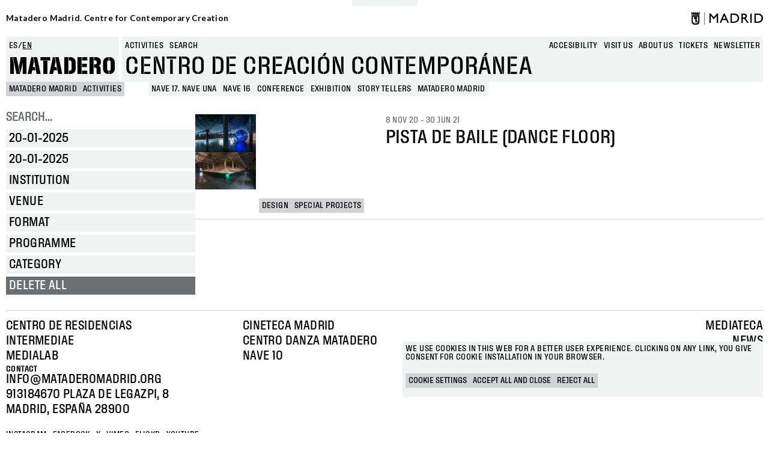

--- FILE ---
content_type: application/javascript
request_url: https://www.mataderomadrid.org/sites/default/files/languages/en_O31tWgtu2iNi60t6lM-69e0t5N_ScJS6M-w0mAV87z4.js?t5wy3o
body_size: 308
content:
window.drupalTranslations = {"strings":{"":{"Title":"T\u00edtulo","Home":"MATADERO MADRID","Link":"Enlace","Image":"Imagen","From":"Del","May":"May","Apply":"Apply"},"Long month name":{"January":"January","February":"february","March":"march","April":"april","May":"may","June":"june","July":"july","August":"august","September":"september","October":"october","November":"november","December":"december"}},"pluralFormula":{"0":0,"1":0,"default":1}};